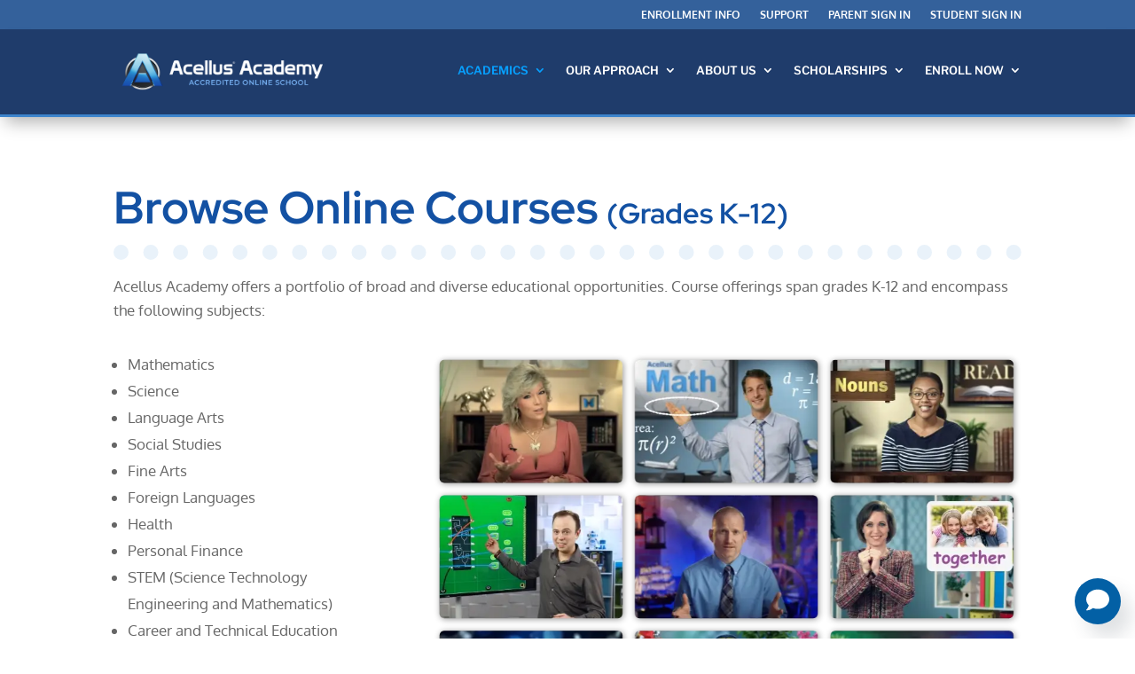

--- FILE ---
content_type: text/css
request_url: https://www.acellusacademy.com/wp-content/et-cache/102/et-core-unified-102.min.css?ver=1768032828
body_size: 136
content:
@media only screen and (max-width:980px){.four-columns .et_pb_column{width:25%!important}}@media only screen and (max-width:980px){.six-columns .et_pb_column{width:16.66%!important}}@media only screen and (max-width:980px){.three-columns .et_pb_column{width:33%!important}}@media only screen and (max-width:479px){.three-columns .et_pb_column{width:50%!important}}.et_mobile_menu{overflow-y:scroll!important;max-height:80vh!important;-overflow-scrolling:touch!important;-webkit-overflow-scrolling:touch!important}.lwp-hide-mobile-menu.et_pb_menu .et_pb_menu__menu,.lwp-hide-mobile-menu.et_pb_fullwidth_menu .et_pb_menu__menu{display:flex!important}.lwp-hide-mobile-menu .et_mobile_nav_menu{display:none}

--- FILE ---
content_type: text/css
request_url: https://www.acellusacademy.com/wp-content/et-cache/102/et-core-unified-tb-39757-tb-412-deferred-102.min.css?ver=1768032828
body_size: 601
content:
.et_pb_section_0_tb_footer.et_pb_section{padding-top:39px;padding-bottom:30px;background-color:#1f3c6b!important}.et_pb_row_0_tb_footer.et_pb_row{padding-bottom:0px!important;padding-bottom:0px}.et_pb_image_0_tb_footer{text-align:left;margin-left:0}.et_pb_text_0_tb_footer{line-height:1.3em;font-family:'Rubik',Helvetica,Arial,Lucida,sans-serif;font-weight:300;font-size:15px;line-height:1.3em;margin-top:22px!important;margin-bottom:20px!important}.et_pb_text_0_tb_footer.et_pb_text a,.et_pb_text_2_tb_footer.et_pb_text a{color:#246eaf!important}.et_pb_text_0_tb_footer a{font-weight:700}.et_pb_text_1_tb_footer.et_pb_text{color:#0eb1ed!important}.et_pb_text_1_tb_footer{line-height:1.5em;line-height:1.5em;padding-right:0px!important;margin-bottom:28px!important}.et_pb_text_1_tb_footer.et_pb_text a{color:#5bb8ff!important}.et_pb_text_1_tb_footer a{font-weight:600;font-size:15px;letter-spacing:1px}.et_pb_text_2_tb_footer{line-height:1.5em;font-style:italic;font-size:15px;line-height:1.5em}.et_pb_image_1_tb_footer{margin-top:20px!important;text-align:left;margin-left:0}.et_pb_section_1_tb_footer.et_pb_section{padding-top:8px;padding-bottom:8px;background-color:#34619b!important}.et_pb_row_1_tb_footer.et_pb_row{padding-top:0px!important;padding-bottom:0px!important;padding-top:0px;padding-bottom:0px}.et_pb_text_3_tb_footer.et_pb_text,.et_pb_text_3_tb_footer.et_pb_text a,.et_pb_text_4_tb_footer.et_pb_text{color:#FFFFFF!important}.et_pb_text_3_tb_footer,.et_pb_text_4_tb_footer{font-size:12px}.et_pb_social_media_follow_network_0_tb_footer a.icon{background-color:rgba(59,89,152,0.49)!important}.et_pb_social_media_follow_network_1_tb_footer a.icon{background-color:rgba(234,44,89,0.5)!important}.et_pb_social_media_follow_network_2_tb_footer a.icon{background-color:rgba(0,172,237,0.48)!important}.et_pb_social_media_follow_network_3_tb_footer a.icon{background-color:rgba(168,36,0,0.55)!important}.et_pb_column_1_tb_footer{padding-right:0px;padding-left:0px}.et_pb_image_1_tb_footer.et_pb_module{margin-left:0px!important;margin-right:auto!important}@media only screen and (min-width:981px){.et_pb_image_0_tb_footer{width:84%}.et_pb_image_1_tb_footer{width:69%}}@media only screen and (max-width:980px){.et_pb_image_0_tb_footer{width:84%}.et_pb_image_0_tb_footer .et_pb_image_wrap img,.et_pb_image_1_tb_footer .et_pb_image_wrap img{width:auto}ul.et_pb_social_media_follow_0_tb_footer{padding-bottom:36px!important}.et_pb_text_1_tb_footer{margin-bottom:28px!important}.et_pb_image_1_tb_footer{width:41%}.et_pb_text_3_tb_footer{font-size:12px}.et_pb_text_4_tb_footer{margin-top:-20px!important;margin-bottom:8px!important}}@media only screen and (max-width:767px){.et_pb_image_0_tb_footer .et_pb_image_wrap img,.et_pb_image_1_tb_footer .et_pb_image_wrap img{width:auto}ul.et_pb_social_media_follow_0_tb_footer{padding-bottom:0px!important}.et_pb_text_1_tb_footer{margin-top:50px!important;margin-bottom:28px!important}.et_pb_image_1_tb_footer{width:60%}.et_pb_text_3_tb_footer{font-size:12px}.et_pb_text_4_tb_footer{margin-top:-20px!important;margin-bottom:8px!important}}

--- FILE ---
content_type: application/javascript
request_url: https://www.acellusacademy.com/wp-content/plugins/Acellus-Academy-Graduation-Player-Live/js/science-live.js?ver=6.9
body_size: 1776
content:
const api_base = "https://prs6nuodb0.execute-api.us-east-2.amazonaws.com/production";
const playlist_uri = "/event/1166091";

console.orig_log = console.log;
console.log = function(s) {
    var d = new Date();
    console.orig_log(d.getHours() + ":" + d.getMinutes() + ":" + d.getSeconds() + ":" + d.getMilliseconds() + ": " + s);
};

function updateCount() {
    jQuery.ajax({
        url: api_base + '/info',
        data: {"playlist_uri": playlist_uri},
        type: "POST",
        async: true,
    });
}

(function($) {
	$(window).load(function() {
console.log("in load function sljs");
var numItems = $('a.video_popup').length;
console.log("number of a.video_popup = "+ numItems);

var numItemsa = $('video_popup a').length;
console.log("number of video_popup a = "+ numItemsa);

		$('a.video_popup').magnificPopup({
            type: 'iframe',
            mainClass: 'mfp-fade',
            removalDelay: 160,
            preloader: false,
            fixedContentPos: false,
        });
	});
    $(document).ready(function() {
console.log("in ready function (sljs)");
        $('.divi-portable-button').parent().each(function() {
            $(this).closest('.parent-column').find('.divi-module-destination').append($(this));
        });
    });
})(jQuery);

function logVote(option_id) {
    jQuery.ajax({
        url: window.location.href.split('?')[0],
        data: {option_id: option_id, action: 'vote'},
        method: 'POST',
        async: true,
        success: function(r) {
            r = JSON.parse(r);
            var total = 0;
            for (var i = 0; i < r.length; ++i) total += parseInt(r[i].count);
            for (var i = 0; i < r.length; ++i) {
                var cnt = parseInt(r[i].count);
                jQuery('h3.option_' + r[i].option_id).html(cnt + " Votes (" + parseInt((100 * cnt)/total) + "%)");
            }
        },
        error: function(r) {
            console.orig_log("error:", r);
        }
    });
}

function logWatchOnClick(a) {
    jQuery.ajax({
        type: "POST",
        url: api_base + '/inc',
        data: {"playlist_uri": a.get(0).pathname},
        async: true,
        success: function(result) { console.log("logWatchOnClick success: ", result); },
        error: function(result) { console.log("logWatchOnClick failed: ", result); }
    });
}

function resizeIframe(obj) {
	if (typeof obj == 'undefined') {
		obj = document.getElementById('scienceLivePlayerIf');
	}
	setTimeout(function(obj) {
		obj.style.height = (obj.contentDocument.getElementById('video').children[0].videoHeight - 25) + 'px';
	}, 250, obj);
}
window.addEventListener('resize', function() {
	resizeIframe();
});

function loadEpisodes() {
console.log("in loadepisodes (sljs)");
	jQuery.ajax({
		type: "POST",
		async: true,
		url: '<?= $api_base; ?>/scan',
		data: {},
		success: function(result) {
			result = JSON.parse(result);
			result.sort(scienceLiveSort);
			var row_1 = jQuery('div.et_pb_row_1'), section_0 = jQuery("div.et_pb_section_0");
			row_1.show();
			var rows_needed = Math.floor(result.length / 2) + 1;
			for (var i = 1; i < rows_needed; ++i) {
				// duplicate row_1 until we have enough rows
				var newRow = row_1.get(0).cloneNode(true);
				section_0.append(newRow);
			}

			// Now that we have all the rows we need, populate them
			var cur_url = "", j = 0;
			var myNaN = NaN, num_shown = 0;
			var a_list = jQuery("div.et_pb_row_1 a");
			var img_list = jQuery("div.et_pb_row_1 img");
			var h3_list = jQuery("div.et_pb_row_1 h4");
			var span_list = jQuery("span.episode_date");
			//var cnt_list = jQuery("p.view_count");
			for (; j < result.length; ++j) {
				if (typeof result[j].desc == 'undefined') continue;
				if (result[j].playlist_uri == "/event/1166091") continue;
				if (typeof result[j].image == 'undefined' || !result[j].image.length)
					result[j].image = "https://www.science.edu/forums/resources/images/DefaultPoster.jpg";
				else result[j].image = "https://www.science.edu" + result[j].image;
				var _date = result[j].playlist_uri.indexOf("ScienceWithDrB") > 0 ? result[j].playlist_uri.split('/')[2] : result[j].playlist_uri;

				if (Object.is(myNaN, Date.parse(_date))) cur_url = "https://vimeo.com" + _date;
				else cur_url = "/watch-episode.phtml?date=" + _date;
				var fullCnt = parseInt(result[j].cnt.N) + parseInt(result[j].fbcnt.N) + parseInt(result[j].ytcnt.N);
				var txt = result[j].desc.split(": ");
				img_list[num_shown].src = result[j].image;
				a_list[num_shown*2].href = a_list[num_shown*2+1].href = cur_url;
				h3_list[num_shown].innerHTML = txt.slice(1).join(": ");
				span_list[num_shown].innerHTML = txt[0];
				num_shown++;
			}
			for (; num_shown < img_list.length; ++num_shown) {
				// Remove all these elements
				img_list[num_shown].parentNode.parentNode.parentNode.remove();
			}
			jQuery('.video_popup').click(function() { logWatchOnClick(jQuery(this)); });
			jQuery('a.video_popup, .video_popup a').magnificPopup({
				type: 'iframe',
				mainClass: 'mfp-fade',
				removalDelay: 160,
				preloader: false,
				fixedContentPos: false,
			});
		},
	});
}
